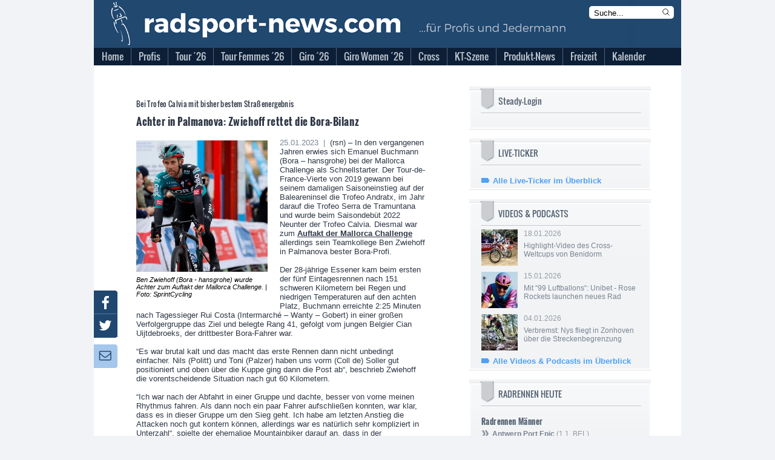

--- FILE ---
content_type: text/html; charset=utf-8
request_url: https://neu.radsport-news.com/sport/sportnews_132658.htm
body_size: 15735
content:
<!DOCTYPE html>
<html lang="de-DE">
<head>
<meta http-equiv="Content-Type" content="text/html; charset=utf-8" />
<title>Achter in Palmanova: Zwiehoff rettet die Bora-Bilanz | radsport-news.com</title><link rel="stylesheet" type="text/css" href="/styles/styles_v3.css?ts=1768794654" />
<link rel="stylesheet" type="text/css" href="/styles/jquery-ui.min.css?ts=1768794654" />
<link rel="stylesheet" type="text/css" href="/styles/jquery-ui.structure.min.css?ts=1768794654" />
<link rel="stylesheet" type="text/css" href="/styles/jquery-ui.theme.min.css?ts=1768794654" />
<link rel="stylesheet" type="text/css" href="/styles/lightbox.css?ts=1768794654" />
<meta NAME="Description" CONTENT="Bei Trofeo Calvia mit bisher bestem Straßenergebnis | bei der Mallorca Challenge als Schnellstarter. Der Tour-de-France-Vierte von 2019 gewann bei seinem">
<meta name="viewport" content="width=device-width, initial-scale=1">
<meta NAME="Robots" CONTENT="INDEX,FOLLOW">
<link rel="canonical" href="//www.radsport-news.com/sport/sportnews_132658.htm" />
<script type="text/javascript">
var stroer_mode = "profis";
</script>
<link href="/favicon_RSN.ico" rel="shortcut icon" />
<SCRIPT type="text/javascript" SRC="/scripts/scripts.js?ts=1768794654"></SCRIPT><script src='/scripts/jquery-2.2.4.min.js'></script>
<script src='/scripts/lightbox.js'></script>
<script src='/scripts/jquery.mmenu.min.js'></script>
<script type="text/javascript" src="/scripts/jquery-ui.min.js"></script>
<script type="text/javascript">
  var wblr = true;
  var is_mobile = 0;
  var is_ad = 0;
</script>
<link href="/styles/jquery.mmenu.css" type="text/css" rel="stylesheet" />
<script type="text/javascript" src="//steadyhq.com/widget_loader/909b4b31-7d2e-4c97-82a1-14b1cc23300b"></script>


  <!-- Content Pass -->
  <script type="text/javascript" charset="UTF-8">
      !function() {
          var cpBaseUrl = 'https://cp.radsport-news.com';
          var cpController = cpBaseUrl + '/now.js';
          var cpPropertyId = '88103ca6';

          !function(C,o,n,t,P,a,s){C['CPObject']=n;C[n]||(C[n]=function(){
              (C[n].q=C[n].q||[]).push(arguments)});C[n].l=+new Date;a=o.createElement(t);
              s=o.getElementsByTagName(t)[0];a.src=P;s.parentNode.insertBefore(a,s)}
          (window,document,'cp','script',cpController);

/*          cp('create', cpPropertyId, {
              baseUrl: cpBaseUrl
          }); */

          function getBearerToken() {
              var entries = (document.cookie || "").split("; ");
              var entry = entries.find(function (value) {
                  return value.startsWith("steady-token");
              });
              if (!entry) {
                  return undefined;
              }
              return entry.split("=")[1];
          }

          function getMySubscription(cb) {
              var bearerToken = getBearerToken();
              if (!bearerToken) {
                  cb(null, false);
                  return;
              }

              fetch("https://steadyhq.com/api/v1/subscriptions/me", {
                  headers: {
                      Authorization: "Bearer " + bearerToken,
                      Accept: "application/vnd.api+json",
                  },
                  referrerPolicy: "no-referrer",
              })
                  .then(function (response) {
                      if (!response || !response.ok || response.status !== 200) {
                          cb(null, false);
                          return;
                      }
                      response.json().then(function (body) {
                          cb(null, true, body && body.data);
                      });
                  })
                  .catch(function (err) {
                      cb(err);
                  });
          }

          function isValidSubscription(subscription) {
              return subscription && subscription.type === "subscription";
          }

          cp("create", "88103ca6", {
              baseUrl: "https://cp.radsport-news.com",
              setUserContext: function (cb) {
                  getMySubscription(function (err, isLoggedIn, subscription) {
                      if (err) {
                          cb(err);
                          return;
                      }

                      var ctx = {
                          hasAccount: isLoggedIn,
                          hasPaidAccess: isValidSubscription(subscription),
                      };
                      cb(null, ctx);
                  });
              },
          });

          cp('render');
          cp('authenticate', function (error, user) {
              if (error) {
                  return;
              }
              if (user.isLoggedIn() && user.hasValidSubscription()) {
              } else {
              }
          });
      }()
  </script>
  <!-- Ende Content Pass -->
<script type="steady-switch" data-when="subscription"><!--
<script type="text/javascript">
  if (document.getElementById('SteadyLogin')) {
    document.getElementById('SteadyLogin').style.display = 'none';
  }
  document.getElementById('PromotionAdBox').style.display = 'none';
</script>
--></script>
<script type="steady-switch" data-when="no-subscription"><!--
<script async type="text/javascript" src="/QMAX_radsport-news.com_ocmp.js"></script>
<script type="text/javascript">
  function showSteady() {
    document.getElementById('SteadyLogin').style.display = 'block';
    document.getElementById('SteadyMobLogin').style.display = 'block';
  }
  if (document.getElementById('SteadyLogin')) {
    setTimeout(showSteady, 500);
  }
  startBillboard();
  startRectangle();
  if(typeof startPubperform === "function"){
    startPubperform();
  }
  if(typeof startRectangle2 === "function"){
    startRectangle2();
  }
  if(typeof startSkyscraper === "function"){
    startSkyscraper();
  }
  if(typeof startMobInterstitial === "function"){
    startMobInterstitial();
  }
  if(typeof startMobMiddle === "function"){
    startMobMiddle();
  }
  if(typeof startMobTop === "function"){
    startMobTop();
  }
  if(typeof startTaboola === "function"){
    startTaboola();
  }
</script>
--></script>
<!-- Begin Nativendo plugin -->
<script type="text/plain" class="cmplazyload" data-cmp-vendor="371">
      (function() {
          var s   = document.createElement('script');
          s.type  = 'text/javascript';
          s.async = true;
          s.src   = '//d.nativendo.de/cds/delivery/init';
          var sc  = document.getElementsByTagName('script')[0];
          sc.parentNode.insertBefore(s, sc);
      })();
</script>
<!-- End Nativendo plugin -->
<!-- Begin Taboola plugin -->
<script type="text/plain" class="cmplazyload" data-cmp-vendor="371">
      window._taboola = window._taboola || [];
      _taboola.push({article:'auto'});
      !function (e, f, u, i) {
          if (!document.getElementById(i)){
              e.async = 1;
              e.src = u;
              e.id = i;
              f.parentNode.insertBefore(e, f);
          }
      }(document.createElement('script'),
          document.getElementsByTagName('script')[0],
          '//cdn.taboola.com/libtrc/stroeergamma-radsportnews/loader.js',
          'tb_loader_script');
      if(window.performance && typeof window.performance.mark == 'function')
      {window.performance.mark('tbl_ic');}
</script>
<!-- End Taboola plugin -->
<!-- begin preload of IOM web manager -->
<link rel='preload' href='//data-0331877d53.radsport-news.com/iomm/latest/manager/base/es6/bundle.js' as='script' id='IOMmBundle'>
<link rel='preload' href='//data-0331877d53.radsport-news.com/iomm/latest/bootstrap/loader.js' as='script'>
<!-- end preload of IOM web manager -->
</head><body onLoad="" id="DemoSystem" ><script type="text/javascript">
var fixable = true;
var BrowserModus = document.compatMode;
var BrowserTyp = navigator.userAgent;
if (BrowserModus == "BackCompat" && BrowserTyp.indexOf("MSIE") != -1) fixable = false;
if (fixable == true){
  document.write('<style type="text/css"><!--#background-click-layer {display:block; position:fixed;}--></style>');
}
</script>
<div id="Layout">
<div id="LayoutBannerXXL"></div>
<div id="LayoutContent">
  <div id="LayoutBannerSky"></div>
  <div id="LayoutContentFrame">
    <div id="LayoutContentFrameHeader">
      <div id="LayoutContentFrameHeaderTitelRsn">
        <div id="LayoutContentFrameHeaderMobileMenu"></div>
        <div id="LayoutContentFrameHeaderKlickHeader" onclick="location.href='/'"></div>
        <form name="StichwortsucheHeaderForm" method="get" action="/suche.php">
          <div id="LayoutContentFrameHeaderSearchHeader">
            <input type="text" name="Stichwort" size="13" class="txt" value="Suche..." onfocus="if (document.StichwortsucheHeaderForm.Stichwort.value=='Suche...') { document.StichwortsucheHeaderForm.Stichwort.value = ''; }">
            <svg xmlns="http://www.w3.org/2000/svg" fill="none" viewBox="0 0 24 24" stroke-width="1.5" stroke="currentColor" class="mag" onclick="document.StichwortsucheHeaderForm.submit()">
              <path stroke-linecap="round" stroke-linejoin="round" d="M21 21l-5.197-5.197m0 0A7.5 7.5 0 105.196 5.196a7.5 7.5 0 0010.607 10.607z" />
            </svg>
          </div>
        </form>
      </div>
      <div id="LayoutContentFrameHeaderMenuBG"></div>
      <div id="menu">
            <ul>          <li class="first normal">
            <a href="//neu.radsport-news.com/">
            <span>Home</span></a>        </li>          <li class="other normal">
            <a href="/sport/sport.htm">
            <span>Profis</span></a>    <ul class="sub1"> <li>
        <a href="//neu.radsport-news.com/sport/sportthema_2810.htm" class="sub">
         Transfermarkt</a>        </li> <li>
        <a href="//neu.radsport-news.com/sport/sportradrennen.htm" class="sub">
         Sonderseiten der Rennen</a>        </li> <li>
        <a href="//neu.radsport-news.com/sport/sportrangliste_WR.htm" class="sub">
         Weltranglisten</a>        </li> <li>
        <a href="//neu.radsport-news.com/sport/sportthema_1932.htm" class="sub">
         Frauen-News</a>        </li> <li>
        <a href="//neu.radsport-news.com/kalender/kalender_UWI_1_2026.htm" class="sub">
         Rennkalender Frauen 2026</a>        </li> <li>
        <a href="//neu.radsport-news.com/sport/sportthema_3523.htm" class="sub">
         Die Women´s WorldTeams 2026</a>        </li> <li>
        <a href="//neu.radsport-news.com/sport/sportnews_143885.htm" class="sub">
         Trikots der Frauen-Teams 2026</a>        </li> <li>
        <a href="/sport/sport.htm" class="sub">
         Männer-News</a>        </li> <li>
        <a href="//neu.radsport-news.com/kalender/kalender_UCI_1_2026.htm" class="sub">
         Rennkalender Männer 2026</a>        </li> <li>
        <a href="//neu.radsport-news.com/sport/sportthema_3522.htm" class="sub">
         Die World-Teams 2026</a>        </li> <li>
        <a href="//neu.radsport-news.com/sport/sportnews_143794.htm" class="sub">
         Trikots der Männer-Teams 2026</a>        </li> <li>
        <a href="//neu.radsport-news.com/sport/sportarchiv.htm" class="sub">
         Archiv</a>        </li></ul>        </li>          <li class="other normal">
            <a href="//neu.radsport-news.com/sport/tour_de_france_2026.htm">
            <span>Tour ´26</span></a>    <ul class="sub1"> <li>
        <a href="//neu.radsport-news.com/sport/sportthema_3315.htm" class="sub">
         News</a>        </li> <li>
        <a href="//neu.radsport-news.com/sport/tour_de_france_2026.htm" class="sub">
         Sonderseite mit Etappenplan</a>        </li> <li>
        <a href="//neu.radsport-news.com/sport/sportnews_143474.htm" class="sub">
         Die Strecke</a>        </li></ul>        </li>          <li class="other normal">
            <a href="//neu.radsport-news.com/sport/sportradrennen_59_905.htm">
            <span>Tour Femmes ´26</span></a>    <ul class="sub1"> <li>
        <a href="//neu.radsport-news.com/sport/sportthema_3458.htm" class="sub">
         News</a>        </li> <li>
        <a href="//neu.radsport-news.com/sport/sportradrennen_59_905.htm" class="sub">
         Sonderseite mit Etappenplan</a>        </li> <li>
        <a href="//neu.radsport-news.com/sport/sportnews_143475.htm" class="sub">
         Die Strecke</a>        </li></ul>        </li>          <li class="other normal">
            <a href="//neu.radsport-news.com/sport/sportradrennen_5_909.htm">
            <span>Giro ´26</span></a>    <ul class="sub1"> <li>
        <a href="//neu.radsport-news.com/sport/sportthema_3478.htm" class="sub">
         News</a>        </li> <li>
        <a href="//neu.radsport-news.com/sport/sportradrennen_5_909.htm" class="sub">
         Sonderseite mit Etappenplan</a>        </li> <li>
        <a href="//neu.radsport-news.com/sport/sportnews_143768.htm" class="sub">
         Die Strecke</a>        </li></ul>        </li>          <li class="other normal">
            <a href="//neu.radsport-news.com/sport/sportradrennen_62_910.htm">
            <span>Giro Women ´26</span></a>    <ul class="sub1"> <li>
        <a href="//neu.radsport-news.com/sport/sportthema_3516.htm" class="sub">
         News</a>        </li> <li>
        <a href="//neu.radsport-news.com/sport/sportradrennen_62_910.htm" class="sub">
         Sonderseite mit Etappenplan</a>        </li> <li>
        <a href="//neu.radsport-news.com/sport/sportnews_143767.htm" class="sub">
         Die Strecke</a>        </li></ul>        </li>          <li class="other normal">
            <a href="//neu.radsport-news.com/sport/sportthema_2033.htm">
            <span>Cross</span></a>    <ul class="sub1"> <li>
        <a href="//neu.radsport-news.com/sport/sportnews_143440.htm" class="sub">
         Vorschau auf die Saison 2025/26</a>        </li> <li>
        <a href="//neu.radsport-news.com/sport/sportthema_2033.htm" class="sub">
         News</a>        </li> <li>
        <a href="//neu.radsport-news.com/sport/sportthema_2784.htm" class="sub">
         Weltcup</a>        </li> <li>
        <a href="//neu.radsport-news.com/sport/sportthema_2785.htm" class="sub">
         Superprestige</a>        </li> <li>
        <a href="//neu.radsport-news.com/sport/sportthema_2786.htm" class="sub">
         X2O Badkamers Trofee</a>        </li> <li>
        <a href="//neu.radsport-news.com/sport/sportthema_3212.htm" class="sub">
         Exact Cross</a>        </li></ul>        </li>          <li class="other normal">
            <a href="//neu.radsport-news.com/sport/sportthema_2988.htm">
            <span>KT-Szene</span></a>    <ul class="sub1"> <li>
        <a href="//neu.radsport-news.com/sport/sportthema_2988.htm" class="sub">
         News</a>        </li> <li>
        <a href="//neu.radsport-news.com/sport/sportthema_3395.htm" class="sub">
         Die deutschen KT-Teams 2025</a>        </li> <li>
        <a href="//neu.radsport-news.com/sport/sportthema_3268.htm" class="sub">
         Bundesliga Deutschland</a>        </li> <li>
        <a href="//neu.radsport-news.com/kalender/kalender_NAT_4_2025.htm" class="sub">
         Bundesliga-Kalender Männer 2025</a>        </li> <li>
        <a href="//neu.radsport-news.com/kalender/kalender_NAF_4_2025.htm" class="sub">
         Bundesliga-Kalender Frauen 2025</a>        </li> <li>
        <a href="//neu.radsport-news.com/sport/sportthema_2605.htm" class="sub">
         Radliga Österreich</a>        </li></ul>        </li>          <li class="other normal">
            <a href="//neu.radsport-news.com/markt/marktthema_3012.htm">
            <span>Produkt-News</span></a>    <ul class="sub1"> <li>
        <a href="//neu.radsport-news.com/markt/markt.htm" class="sub">
         News</a>        </li> <li>
        <a href="//neu.radsport-news.com/markt/marktthema_3012.htm" class="sub">
         Antrieb</a>        </li> <li>
        <a href="//neu.radsport-news.com/markt/marktthema_3037.htm" class="sub">
         Bremse</a>        </li> <li>
        <a href="//neu.radsport-news.com/markt/marktthema_3018.htm" class="sub">
         Cockpit</a>        </li> <li>
        <a href="//neu.radsport-news.com/markt/marktthema_3145.htm" class="sub">
         Fahrer</a>        </li> <li>
        <a href="//neu.radsport-news.com/markt/marktthema_3033.htm" class="sub">
         Gimmix</a>        </li> <li>
        <a href="//neu.radsport-news.com/markt/marktthema_3034.htm" class="sub">
         Gravelbike</a>        </li> <li>
        <a href="//neu.radsport-news.com/markt/marktthema_3038.htm" class="sub">
         Laufrad</a>        </li> <li>
        <a href="//neu.radsport-news.com/markt/marktthema_3042.htm" class="sub">
         Rahmen</a>        </li> <li>
        <a href="//neu.radsport-news.com/markt/marktthema_3047.htm" class="sub">
         Roadbike</a>        </li> <li>
        <a href="//neu.radsport-news.com/markt/marktthema_3048.htm" class="sub">
         Sitzzone</a>        </li> <li>
        <a href="//neu.radsport-news.com/markt/marktthema_3051.htm" class="sub">
         Zubehör</a>        </li></ul>        </li>          <li class="other normal">
            <a href="//neu.radsport-news.com/freizeit/freizeit.htm">
            <span>Freizeit</span></a>    <ul class="sub1"> <li>
        <a href="//neu.radsport-news.com/freizeit/freizeit.htm" class="sub">
         News</a>        </li> <li>
        <a href="//neu.radsport-news.com/freizeit/freizeitarchiv.htm" class="sub">
         Archiv</a>        </li></ul>        </li>          <li class="other normal">
            <a href="//neu.radsport-news.com/kalender/kalender_UCI.htm">
            <span>Kalender</span></a>    <ul class="sub1"> <li>
        <a href="//neu.radsport-news.com/kalender/kalender_UCP_12_2025.htm" class="sub">
         WorldTour</a>        </li> <li>
        <a href="//neu.radsport-news.com/kalender/kalender_UWT.htm" class="sub">
         Women´s WorldTour</a>        </li> <li>
        <a href="//neu.radsport-news.com/kalender/kalender_UCI.htm" class="sub">
         UCI-Rennen der Männer</a>        </li> <li>
        <a href="//neu.radsport-news.com/kalender/kalender_UWI.htm" class="sub">
         UCI-Rennnen der Frauen</a>        </li> <li>
        <a href="//neu.radsport-news.com/kalender/kalender_NAT_4_2025.htm" class="sub">
         Bundesliga Männer</a>        </li> <li>
        <a href="//neu.radsport-news.com/kalender/kalender_NAF_4_2025.htm" class="sub">
         Bundesliga Frauen</a>        </li></ul>        </li></ul>      </div>
    </div>
    <div id="LayoutContentFrameBillboard">
	   
    </div>
    <div id="LayoutContentMobileTop">
	        <div style="margin-top: 10px">
        <a class="steady-login-button" data-size="medium" data-language="de" style="display: none;"></a>
        <p><a href="/checkout.htm" id="SteadyMobLogin" style="display: none;">Oder: Paket bei Steady buchen</a></p>
      </div>
    </div>
    <div id="LayoutContentFrameContent">
          <div id="LayoutContentFrameContentMain">      <script>
          $(function () {
              $(document).tooltip();
          });
      </script>
      <div class="LayoutNewsDetails">
        <h2>Bei Trofeo Calvia mit bisher bestem Straßenergebnis </h2>
        <h1>Achter in Palmanova: Zwiehoff rettet die Bora-Bilanz</h1>          <div class="Photo"><a href="//www.radsport-news.com//files/fotos/1674673888_1_max.jpg" class="example-image-link" data-lightbox="example-set" data-title="Ben Zwiehoff (Bora - hansgrohe) wurde Achter zum Auftakt der Mallorca Challenge. | Foto: SprintCycling">          <img src="//www.radsport-news.com//files/fotos/1674673887_1_gross.jpg" class="StartPhoto" alt="Foto zu dem Text &quot;Achter in Palmanova: Zwiehoff rettet die Bora-Bilanz&quot;"></a><br>Ben Zwiehoff (Bora - hansgrohe) wurde Achter zum Auftakt der Mallorca Challenge. | Foto: SprintCycling</div><p class="text"><span class="datum">25.01.2023 &nbsp;|&nbsp;</span> (rsn) – In den vergangenen Jahren erwies sich Emanuel Buchmann (Bora – hansgrohe) bei der Mallorca Challenge als Schnellstarter. Der Tour-de-France-Vierte von 2019 gewann bei seinem damaligen Saisoneinstieg auf der Baleareninsel die Trofeo Andratx, im Jahr darauf die Trofeo Serra de Tramuntana und wurde beim Saisondebüt 2022 Neunter der Trofeo Calvia. Diesmal war zum <a href="https://www.radsport-news.com/sport/sportnews_132655.htm" target="_blank" title="Auftakt der Mallorca Challenge">Auftakt der Mallorca Challenge</a> allerdings sein Teamkollege Ben Zwiehoff in Palmanova bester Bora-Profi.</p><p class="text">
Der 28-jährige Essener kam beim ersten der fünf Eintagesrennen nach 151 schweren Kilometern bei Regen und niedrigen Temperaturen auf den achten Platz, Buchmann erreichte 2:25 Minuten nach Tagessieger Rui Costa (Intermarché – Wanty – Gobert) in einer großen Verfolgergruppe das Ziel und belegte Rang 41, gefolgt vom jungen Belgier Cian Uijtdebroeks, der drittbester Bora-Fahrer war.</p><div class="MobileBanner" id="ContentMobileBanner"></div><p class="text">
“Es war brutal kalt und das macht das erste Rennen dann nicht unbedingt einfacher. Nils (Politt) und Toni (Palzer) haben uns vorm (Coll de) Soller gut positioniert und oben über die Kuppe ging dann die Post ab“, beschrieb Zwiehoff die vorentscheidende Situation nach gut 60 Kilometern. </p>

<p class="text">“Ich war nach der Abfahrt in einer Gruppe und dachte, besser von vorne meinen Rhythmus fahren. Als dann noch ein paar Fahrer aufschließen konnten, war klar, dass es in dieser Gruppe um den Sieg geht. Ich habe am letzten Anstieg die Attacken noch gut kontern können, allerdings war es natürlich sehr kompliziert in Unterzahl“, spielte der ehemalige Mountainbiker darauf an, dass in der zehnköpfigen Gruppe Soudal – Quick Step mit gleich vier Fahrern vertreten war und auch Rui Costa mit Kobe Goossens noch einen Teamkollege an einer Seite hatte. <br /></p>

<p class="text"><b>Kämna mit Defekt, Konrad gestürzt: Bei Bora liefs nicht rund</b></p><p class="text">
So fuhren der Ex-Weltmeister aus Portugal und Louis Vervaeke (Soudal - 
Quick-Step) ihren Mitstreitern davon, um wenig später den frühen 
Ausreißer Ben Healy (EF Education - EasyPost) einzusammeln. Auf dem Schlusskilometer stellten die Verfolger um Zwiehoff fast noch das Spitzentrio, doch nach einer Tempoverschärfung von Healy, der schließlich hinter Costa und Vervaeke Dritter wurde, retteten sich die Ausreißer knapp ins Ziel. </p>

<p class="text">Im Sprint der Verfolger wurde Zwiehoff Fünfter, was letztlich Rang acht bedeutete – und sein bestes Karriereergebnis in einem UCI-Straßenrennen. Auch deshalb konnte der Kletterspezialist ein positives Fazit seines ersten Renntags der Saison 2023 ziehen: “Im Sprint habe ich aus so einer Gruppe wenig Chance, aber ich bin zufrieden, wie der Tag gelaufen ist. Meine Form stimmt auch, das ist schon mal ein gutes Gefühl“, so Zwiehoff, der auch am Donnerstag bei der Trofeo Port d'Alcudia (1.1) <a href="https://www.radsport-news.com/sport/sportnews_132644.htm" target="_blank" title="zum Einsatz kommen wird">zum Einsatz kommen wird</a>. </p><p class="text">
Dann hofft Boras Sportlicher Leiter Torsten Schmidt auf weniger Pech in kritischen Situationen. “Also, obwohl heute sehr viel mehr möglich gewesen wäre, können wir dennoch zufrieden sein. Leider hatten wir im entscheidenden Moment etwas Pech, denn Lenni (Lennard Kämna) war auch in der Gruppe um Alaphilippe, hatte dann aber Defekt und Koni (Patrick Konrad) ist genau zu diesem Zeitpunkt gestürzt. Mit Ben waren wir zwar vorne vertreten, ich denke aber, dass wir eigentlich hätten drei Mann in der Gruppe haben können“, kommentierte Schmidt einen Tag, an dem für sein Team längst nicht alles zusammenlief. “Ben ist ein gutes Rennen gefahren und mit dem Top-Ten-Ergebnis können wir unter den Umständen ganz gut leben“, fügte der Ex-Profi deshalb an.</p>


 <img src="/counter/newscnt.php?id=132658&timestamp=1768794654" height="1" width="1">      </div>          <div class="LayoutNewsDetailsThema">
            <h2>Mehr Informationen zu diesem Thema</h2>            <a href="/sport/sportnews_132699.htm">
              <img src="//www.radsport-news.com//files/fotos/1675014487_1_klein_92.jpg">
              <span>29.01.2023</span>Van de Paar: Zwei Tage Profi und schon das erste Podium<br>
              <p>(rsn) – Eigentlich war Jarne Van de Paar für diese Saison bei Lotto Dstny noch gar nicht für das Profiteam vorgesehen gewesen. Doch der junge Belgier überzeugte die Teamleitung im Winter im Train</p>
              </a>            <a href="/sport/sportnews_132695.htm">
              <img src="//www.radsport-news.com//files/fotos/1675000050_1_klein_92.jpg">
              <span>29.01.2023</span>Vernon gewinnt Trofeo Palma vor Girmay und Van de Paar<br>
              <p> (rsn ) - Ethan Vernon (Soudal Quick-Step) hat den Abschluss der fünftägigen Mallorca Challenge gewonnen. Der 22-jährige Brite setzte sich bei der Trofeo Palma (1.1) nach 141,6 weitestgehend flache</p>
              </a>            <a href="/sport/sportnews_132688.htm">
              <img src="//www.radsport-news.com//files/fotos/1674919845_1_klein_92.jpg">
              <span>28.01.2023</span>Wenig Schlaf und Schneeregen können Goossens nicht stoppen<br>
              <p> (rsn) - Kobe Goossens (Intermarché - Circus Wanty) hat die wegen Schneefalls auf 123 Kilometer verkürzte Trofeo Serra de Tramuntana (1.1) gewonnen. Der Belgier setzte sich beim vorletzten Lauf der </p>
              </a>            <a href="/sport/sportnews_132679.htm">
              <img src="//www.radsport-news.com//files/fotos/1674845062_1_klein_92.jpg">
              <span>27.01.2023</span>Bora - hansgrohe als Team stark, aber ohne Topergebnis<br>
              <p>(rsn) – Am dritten Tag der Mallorca Challenge war Bora – hansgrohe ohne Zweifel das beste Team: Gleich Fünf Fahrer des siebenköpfigen Aufgebots landeten nach schweren 160,9 Kilometern von Andrat</p>
              </a>            <a href="/sport/sportnews_132676.htm">
              <img src="//www.radsport-news.com//files/fotos/1674833254_1_klein_92.jpg">
              <span>27.01.2023</span>Mallorca Challenge: Goosens als Solist zum ersten Profisieg<br>
              <p>(rsn) – Kobe Goosens (Intermarché – Circus - Wanty)  hat am dritten Tag der Mallorca Challenge seinen ersten Profisieg eingefahren. Nachdem zum Auftakt der Rennserie sein Teamkollege Rui Costa be</p>
              </a>            <a href="/sport/sportnews_132674.htm">
              <img src="//www.radsport-news.com//files/fotos/1674813170_1_klein_92.jpg">
              <span>27.01.2023</span>Starke späte Attacke: Politt sieht sich auf dem richtigen Weg<br>
              <p>(rsn) – Nach einer durchwachsenen Saison 2022 will Nils Politt (Bora – hansgrohe) vor allem bei den Frühjahrsklassikern wieder erfolgreicher abschneiden als im vergangenen Jahr. In der damaligen </p>
              </a>            <a href="/sport/sportnews_132669.htm">
              <img src="//www.radsport-news.com//files/fotos/1674746222_1_klein_92.jpg">
              <span>26.01.2023</span>Van den Berg hat in der letzten Kurve den besten Grip<br>
              <p>(rsn) – Nachdem sein Teamkollege Ben Healy zum Auftakt der Mallorca Challenge mit einer späten Attacke am Sieg schnupperte, um dann aber bei der Trofeo Calvia (1.1) nur Dritter zu werden, hat Marij</p>
              </a>            <a href="/sport/sportnews_132655.htm">
              <img src="//www.radsport-news.com//files/fotos/1674660716_1_klein_92.jpg">
              <span>25.01.2023</span>Rui Costa mit perfektem Intermarché-Einstand, Zwiehoff Achter<br>
              <p>(rsn) – Gleich beim Debüt für seinen neuen Arbeitgeber Intermarché – Circus - Wanty hat Rui Costa jubeln können. Der Portugiese setzte sich zum Auftakt der Mallorca Challenge bei der Trofeo Ca</p>
              </a>            <a href="/sport/sportnews_132644.htm">
              <img src="//www.radsport-news.com//files/fotos/1674547867_1_klein_92.jpg">
              <span>24.01.2023</span>Mallorca Challenge: Bora – hansgrohe wechselt täglich durch<br>
              <p>(rsn) – Nach dem Start in Argentinien bei der Vuelta a San Juan, wo Sam Bennett gleich am ersten Renntag den ersten Saisonsieg für Bora – hansgrohe feierte, beginnt für den deutschen WorldTour-R</p>
              </a>            <a href="/sport/sportnews_132641.htm">
              <img src="//www.radsport-news.com//files/fotos/1665999416_1_klein_92.jpg">
              <span>24.01.2023</span>Steinhauser mit Formrückstand zur Mallorca Challenge<br>
              <p>(rsn) – So richtig ins Rollen kam Georg Steinhauser in seiner ersten Profisaison nicht. Der 21-Jährige brachte es 2022 nur auf 25 Renntage mit seinem Team EF Education – Easy Post; dazu kamen der</p>
              </a>            <a href="/sport/sportnews_132621.htm">
              <img src="//www.radsport-news.com//files/fotos/1674319177_1_klein_92.jpg">
              <span>22.01.2023</span>Selig wird bei Lotto Dstny häufiger freie Fahrt bekommen<br>
              <p>(rsn) – Nach einem erfolgreichen Saisonabschluss bei der Tour de Langkawi (2.Pro), wo er im vergangenen Oktober zwei Mal aufs Podium fuhr, blickt Rüdiger Selig (Lotto Dstny) optimistisch auf die Sa</p>
              </a>            <a href="/sport/sportnews_132336.htm">
              <img src="//www.radsport-news.com//files/fotos/1671182715_1_klein_92.jpg">
              <span>16.12.2022</span>Bouhanni steigt nach Halswirbelbruch früh in Saison ein<br>
              <p>(rsn) – Arkéa – Samsic hat den Aufstieg in die WorldTour geschafft. Seinen Anteil daran hatte Nairo Quintana. Der Kolumbianer musste aber das Team verlassen, nachdem er bei der Tour de France pos</p>
              </a>          </div>
          <div class="LayoutNewsDetailsThemaFooter">
          <a href="/sport/sportthema_2962.htm">Weitere Nachrichten zum Thema</a>
          </div>          <div class="LayoutNewsDetailsArchiv">
            <h2>Weitere Radsportnachrichten</h2>            <a href="/sport/sportnews_144108.htm">
              <img src="//www.radsport-news.com//files/fotos/1768761406_1_klein_92.jpg">
              <span>18.01.2026</span>Van der Poel hat den Omloop im Hinterkopf              <p>(rsn) – Möglicherweise wird Mathieu van der Poel (Alpecin – Premier Tech) zum openingsweekend am 28. Februar sein Debüt beim Omloop Nieuwsblad geben. “Ich habe es im Hinterkopf, aber noch nich</p>
              </a>            <a href="/sport/sportnews_144109.htm">
              <img src="//www.radsport-news.com//files/fotos/1768762926_1_klein_92.jpg">
              <span>18.01.2026</span>Highlight-Video des Cross-Weltcups von Benidorm              <p>(rsn) – Mathieu van der Poel (Alpecin – Premier Tech) ist auch beim Weltcup in Benidorm in einer eigenen Liga unterwegs. Der siebenmalige Cross-Weltmeister setzte sich in Spanien früh von seinen </p>
              </a>            <a href="/sport/sportnews_144107.htm">
              <img src="//www.radsport-news.com//files/fotos/1768750012_1_klein_92.jpg">
              <span>18.01.2026</span>Van der Poel mit zwei Fingern in der Nase und einem Rad in der Luft              <p>(rsn) – Vor zwei Jahren kassierte Mathieu van der Poel (Alpecin – Premier Tech) beim Weltcup in Benidorm seine letzte Niederlage, am Sonntag ließ er in der spanischen Sonne nichts anbrennen. Der </p>
              </a>            <a href="/sport/sportnews_144105.htm">
              <img src="//www.radsport-news.com//files/fotos/1768740110_1_klein_92.jpg">
              <span>18.01.2026</span>TT-Bike von Unibet - Rose Rockets erstmals im Training gesichtet              <p>(rsn) - Nachdem Unibet - Rose Rockets diese Woche offiziell das neue Straßenrad vorgestellt hatte, wurde nur wenige Tage später  erstmals das TT-Bike des Teams gesichtet. Eine spezielle Präsentatio</p>
              </a>            <a href="/sport/sportnews_144106.htm">
              <img src="//www.radsport-news.com//files/fotos/1768744295_1_klein_92.jpg">
              <span>18.01.2026</span>Nach 16 sieglosen Tagen: Brand bricht in Benidorm den Bann              <p>(rsn) – Nach zwei sieglosen Rennen in Folge hat Lucinda Brand (Baloise – Het Poetsbureau Lions) beim Weltcup im spanischen Benidorm nach 16 Tagen erstmals wieder zugeschlagen und ihren 18. Sieg im</p>
              </a>            <a href="/sport/sportnews_144103.htm">
              <img src="//www.radsport-news.com//files/fotos/1768738362_1_klein_92.jpg">
              <span>18.01.2026</span>Nach massiven Veränderungen die große Unbekannte              <p>(rsn) – Das Team NSN dürfte die große Unbekannte für die kommende Saison 2026 sein. Entstanden aus den Trümmern des von Palästina-Aktivisten massiv angegriffenen Rennstalls Israel - Premier Tec</p>
              </a>            <a href="/sport/sportnews_136829.htm">
              <img src="//www.radsport-news.com//files/fotos/1768731955_1_klein_92.jpg">
              <span>18.01.2026</span>Tour Down Under: Rückblick auf die letzten zehn Jahre              <p>(rsn) - Die Tour Down Under bildet Ende Januar traditionell den Start in die WorldTour-Saison. Die 26. Austragung der Rundfahrt durch den Bundesstaat South Australia startet am 20. Januar und führt �</p>
              </a>            <a href="/sport/sportnews_144102.htm">
              <img src="//www.radsport-news.com//files/fotos/1768714652_1_klein_92.jpg">
              <span>18.01.2026</span>Rüegg verpasst den Sieg, nimmt aber wichtige Sekunden mit              <p>(rsn) – Aum Auftakt verpasste sie die Bonifikationen am Zwischensprint und im Finale in Willunga noch knapp, auf der 2. Etappe nahm Noemi Rüegg (EF Education – Oatly) nun sieben Sekunden für die</p>
              </a>            <a href="/sport/sportnews_144101.htm">
              <img src="//www.radsport-news.com//files/fotos/1768711838_1_klein_92.jpg">
              <span>18.01.2026</span>Wollaston ringt Rüegg im Bergaufsprint von Paracombe nieder              <p>(rsn) – Noemi Rüegg (EF Education – Oatly) hat auf der 2. Etappe der Tour Down Under Women (2.WWT) in Paracombe den Tagessieg nur knapp verpasst. Die Schweizer Titelverteidigerin musste sich im B</p>
              </a>            <a href="/sport/sportnews_143978.htm">
              <img src="//www.radsport-news.com//files/fotos/1768733874_1_klein_92.jpg">
              <span>18.01.2026</span>Mezgec will nach EM-Sieg von Pogacar Karriere beenden              <p>(rsn) - In unserem ständig aktualisierten Transferticker informieren wir Sie regelmäßig über Personalien aus der Welt des Radsports. Ob es sich um Teamwechsel, Vertragsverlängerungen oder Rücktr</p>
              </a>            <a href="/sport/sportnews_144100.htm">
              <img src="//www.radsport-news.com//files/fotos/1768670168_1_klein_92.jpg">
              <span>17.01.2026</span>Pinarello stellt neues Gravelbike “Grevil MX“ vor              <p>(rsn) - Pinarello ergänzt seine Gravelbike-Palette um ein weiteres Modell. Was sich manche Gravel-Profis für bestimmte Rennen schon seit einigen Jahren selbst aufbauen, gibt es bei den Italienern nu</p>
              </a>            <a href="/sport/sportnews_144099.htm">
              <img src="//www.radsport-news.com//files/fotos/1674048969_1_klein_92.jpg">
              <span>17.01.2026</span>Cofidis-Neoprofi Charret im Training mit Auto kollidiert              <p>(rsn) - Der franzöische Neoprofi Camille Charret vom Team Cofidis ist im Training in einen Unfall mit einem Auto verwickelt worden. Wie sein Rennstall mitteilte, hat sich der 19-Jährige dabei eine S</p>
              </a>          </div>
          <div class="LayoutNewsDetailsArchivFooter">
          <a href="/sport/sportarchiv.htm">Zum Archiv: Profi-Radsport</a>
          </div>      <div class="LayoutNewsDetailsTaboola">
        <div id="nativendo-ads"></div>
      </div>
      <div class="LayoutNewsDetailsTaboola">
        <div id="taboola-below-article-thumbnails"></div>
        <script type="text/javascript">
            function startTaboola() {
                window._taboola = window._taboola || [];
                _taboola.push({
                    mode: 'thumbnails-a',
                    container: 'taboola-below-article-thumbnails',
                    placement: 'Below Article Thumbnails',
                    target_type: 'mix'
                });
            }
        </script>
      </div></div>      <div id="LayoutContentFrameContentNavi">
           <div class="LayoutNaviBox">
    <div class="LayoutNaviBoxTitel" style="text-align: center">Steady-Login</div>
    <div class="LayoutNaviBoxContent" style="text-align: center">
      <a class="steady-login-button" data-size="medium" data-language="de" style="display: none;"></a>
      <p><a href="/checkout.htm" id="SteadyLogin" style="display: none;">Oder: Paket bei Steady buchen</a></p>
    </div>
  </div>
  <div class="LayoutNaviBox">
  <div class="LayoutNaviBoxTitel">LIVE-TICKER</div>
  <div class="LayoutNaviBoxContent">
    <ul>    </ul>
    <p class="bottomlink"><a href="/live/live.htm" class="highlight">Alle Live-Ticker im &Uuml;berblick</a></p>
  </div>
  </div>  <div class="LayoutNaviBox">
  <div class="LayoutNaviBoxTitel">VIDEOS &amp; PODCASTS</div>
  <div class="LayoutNaviBoxContent">        <div class="LayoutNaviBoxContentVideo">
        <div class="image"><a href="/sport/sportnews_144109.htm"><img src="//www.radsport-news.com/files/fotos/1768762926_1_klein_92.jpg" width="60" height="60"></a></div>
        <div class="text"><a href="/sport/sportnews_144109.htm">18.01.2026<br><span>Highlight-Video des Cross-Weltcups von Benidorm</span></a></div>
        </div>        <div class="LayoutNaviBoxContentVideo">
        <div class="image"><a href="/sport/sportnews_144083.htm"><img src="//www.radsport-news.com/files/fotos/1768495178_1_klein_92.jpg" width="60" height="60"></a></div>
        <div class="text"><a href="/sport/sportnews_144083.htm">15.01.2026<br><span>Mit “99 Luftballons“: Unibet - Rose Rockets launchen neues Rad</span></a></div>
        </div>        <div class="LayoutNaviBoxContentVideo">
        <div class="image"><a href="/sport/sportnews_144009.htm"><img src="//www.radsport-news.com/files/fotos/1767555463_1_klein_92.jpg" width="60" height="60"></a></div>
        <div class="text"><a href="/sport/sportnews_144009.htm">04.01.2026<br><span>Verbremst: Nys fliegt in Zonhoven über die Streckenbegrenzung</span></a></div>
        </div>    <p class="bottomlink"><a href="//neu.radsport-news.com/sport/sportvideos.htm" class="highlight">Alle Videos &amp; Podcasts im Überblick</a></p>
  </div>
  </div><div class="LayoutNaviBox">
  <div class="LayoutNaviBoxTitel">RADRENNEN HEUTE</div>
  <div class="LayoutNaviBoxContent">
    <ul> 
      <h3 class="calendar headline">Radrennen Männer</h3> 
      <li><b>Antwerp Port Epic</b> (1.1, BEL)</li> 
      <li><b>Pune Grand Tour</b> (2.2, IND)</li> 
      <li><b>Tour de Gyeongnam</b> (2.2, KOR)</li>	</ul>
    <p class="bottomlink"><a href="/kalender/kalender_UCI.htm" class="highlight">Alle Termine</a></p>
  </div>
</div>      </div>    </div>
    <div style="clear:both;"></div>
    <div id="LayoutContentFramePubperform"></div>
  </div>
  <div id="Social">
    <div class="facebook"><div class="link"><a href="https://www.facebook.com/pages/Radsport-newscom/129235370452927" target="_blank">Facebook</a></div></div>
    <div class="twitter"><div class="link"><a href="https://twitter.com/RadsportNewscom" target="_blank">Twitter</a></div></div>
    <div class="newsletter">
      <p>Newsletter:</p>
      <form action="/newsletter.php" method="post" name="nl2b76a7e8048f2e21476d57b8dc8b0506">
        <input name="nlc1c176ce5f43186677bd33651f0bfdd6" class="nlinput" onFocus="if (nlc1c176ce5f43186677bd33651f0bfdd6.value=='Ihre E-Mail-Adresse') { nlc1c176ce5f43186677bd33651f0bfdd6.value = ''; }" type="text" size="16" value="Ihre E-Mail-Adresse">
        <input name="Submit" class="nlbutton" type="button" value="&gt;" onclick="if (confirm('Mit dem Absenden (Klick auf OK) akzeptieren Sie unsere Datenschutzbedingungen. Diese können Sie über den Link am Ende dieser Website einsehen.')) { document.nl2b76a7e8048f2e21476d57b8dc8b0506.submit(); }">
        <input name="acc0452bd0f60685faa5dd9514b3b60a1f" type="hidden" value="anmelden">
      </form>
    </div>
  </div>
</div>
<div id="LayoutFooter">
  <div id="LayoutFooterContent">
    <div id="LayoutFooterContentTop">
      <div id="LayoutFooterContentTopImprint">
        <a href="?cmpscreencustom">COOKIE EINSTELLUNGEN</a> &nbsp;&nbsp;&nbsp;|&nbsp;&nbsp;&nbsp; <a href="/datenschutz.htm">DATENSCHUTZ</a> &nbsp;&nbsp;&nbsp;|&nbsp;&nbsp;&nbsp; <a href="/kontakt.htm">KONTAKT</a> &nbsp;&nbsp;&nbsp;|&nbsp;&nbsp;&nbsp; <a href="//neu.radsport-news.com/kontakt.htm">IMPRESSUM</a>
      </div>
    </div>
    <div id="LayoutFooterContentBottom">
      <div class="box">
        <h4>RUBRIKEN</h4>
        <p>
          <a href="/sport/sport.htm">PROFI-NEWS</a><br>
          <a href="/freizeit/freizeit.htm">JEDERMANN-NEWS</a><br>
          <a href="/live/live.htm">LIVE</a><br>
          <a href="/markt/markt.htm">MARKT</a><br>          <a href="/kalender/kalender_UCI.htm">KALENDER</a><br>          <a href="/vereine/vereine.htm">VEREINE</a><br>
        </p>
      </div>
      <div class="box">        <h4>SONDERSEITEN</h4>
        <p>
          <a href="/sport/giro_italia_2026.htm">GIRO D`ITALIA 2026</a><br>
          <a href="/sport/tour_de_france_2026.htm">TOUR DE FRANCE 2026</a><br>
          <a href="/sport/vuelta_a_espana_2026.htm">VUELTA A ESPAÑA 2026</a><br>
          <a href="/sport/sportresults.htm">RENNERGEBNISSE</a><br>
          <a href="/sport/sportteams.htm">PROFI-TEAMS</a><br>
          <a href="/sport/sportfahrer.htm">PROFI-FAHRER</a>
        </p>
      </div>
<!--      <div class="box">
        <h4>FORUM</h4>
        <p>
          <a href="/forum/forum.php?FID=8&Seite=UEBERSICHT">AMATEURE &amp; JEDERMANN</a><br>
          <a href="/forum/forum.php?FID=2&Seite=UEBERSICHT">TECHNIK</a><br>
          <a href="/forum/forum.php?FID=3&Seite=UEBERSICHT">TRAINING &amp; GESUNDHEIT</a><br>
          <a href="/forum/forum.php?FID=14&Seite=UEBERSICHT">PROFI-RADSPORT</a><br>
          <a href="/forum/forum.php?FID=13&Seite=UEBERSICHT">BAHNRADSPORT</a><br>
          <a href="/forum/forum.php?FID=15&Seite=UEBERSICHT">TRIATHLON</a>
        </p>
      </div>-->
      <div class="box">
        <h4>UNSERE ANGEBOTE</h4>
        <p>
          <a href="/rss.xml">RSS-FEED</a><br>
          <a href="">RADSPORT-NEWS.COM</a><br>
<!--          <a href="http://www.mtb-aktiv.de" target="_blank">MTB-AKTIV.DE</a><br>-->
        </p>
      </div>
      <div class="box">
        <h4>&Uuml;BER UNS</h4>
        <p>
          <a href="/kontakt.htm">KONTAKT ZUR REDAKTION</a><br>
          <a href="/mediadaten.htm">WERBUNG &amp; MEDIADATEN</a><br>
          <a href="/produktinformationen.htm">PRODUKTINFORMATIONEN</a><br>
          <a href="/ethikrichtlinie.htm">ETHIKRICHTLINIE</a><br>
<!--          <a href="/newsletter.htm">RADSPORT-NEWSLETTER</a><br>-->
        </p>
      </div>
      <div id="space"></div>
    </div>
  </div>
</div>
<nav id="mobilemenu">
      <ul>      <li class="first normal">
      <form name="StichwortsucheMobileForm" method="get" action="/suche.php">
        <div id="mobilemenusearch">
          <div>
          <input type="text" name="Stichwort" size="13" class="txt" value="Suche..." onfocus="if (document.StichwortsucheMobileForm.Stichwort.value=='Suche...') { document.StichwortsucheMobileForm.Stichwort.value = ''; }">
          <svg xmlns="http://www.w3.org/2000/svg" fill="none" viewBox="0 0 24 24" stroke-width="1.5" stroke="currentColor" class="mag" onclick="document.StichwortsucheMobileForm.submit()">
            <path stroke-linecap="round" stroke-linejoin="round" d="M21 21l-5.197-5.197m0 0A7.5 7.5 0 105.196 5.196a7.5 7.5 0 0010.607 10.607z" />
          </svg>
        </div></div>
      </form>
      </li>          <li class="other normal">
            <a href="//neu.radsport-news.com/">
            <span>Home</span></a>        </li>          <li class="other normal">
            <a href="/sport/sport.htm">
            <span>Profis</span></a>    <ul class="sub1"> <li>
        <a href="//neu.radsport-news.com/sport/sportthema_2810.htm" class="sub">
         Transfermarkt</a>        </li> <li>
        <a href="//neu.radsport-news.com/sport/sportradrennen.htm" class="sub">
         Sonderseiten der Rennen</a>        </li> <li>
        <a href="//neu.radsport-news.com/sport/sportrangliste_WR.htm" class="sub">
         Weltranglisten</a>        </li> <li>
        <a href="//neu.radsport-news.com/sport/sportthema_1932.htm" class="sub">
         Frauen-News</a>        </li> <li>
        <a href="//neu.radsport-news.com/kalender/kalender_UWI_1_2026.htm" class="sub">
         Rennkalender Frauen 2026</a>        </li> <li>
        <a href="//neu.radsport-news.com/sport/sportthema_3523.htm" class="sub">
         Die Women´s WorldTeams 2026</a>        </li> <li>
        <a href="//neu.radsport-news.com/sport/sportnews_143885.htm" class="sub">
         Trikots der Frauen-Teams 2026</a>        </li> <li>
        <a href="/sport/sport.htm" class="sub">
         Männer-News</a>        </li> <li>
        <a href="//neu.radsport-news.com/kalender/kalender_UCI_1_2026.htm" class="sub">
         Rennkalender Männer 2026</a>        </li> <li>
        <a href="//neu.radsport-news.com/sport/sportthema_3522.htm" class="sub">
         Die World-Teams 2026</a>        </li> <li>
        <a href="//neu.radsport-news.com/sport/sportnews_143794.htm" class="sub">
         Trikots der Männer-Teams 2026</a>        </li> <li>
        <a href="//neu.radsport-news.com/sport/sportarchiv.htm" class="sub">
         Archiv</a>        </li></ul>        </li>          <li class="other normal">
            <a href="//neu.radsport-news.com/sport/tour_de_france_2026.htm">
            <span>Tour ´26</span></a>    <ul class="sub1"> <li>
        <a href="//neu.radsport-news.com/sport/sportthema_3315.htm" class="sub">
         News</a>        </li> <li>
        <a href="//neu.radsport-news.com/sport/tour_de_france_2026.htm" class="sub">
         Sonderseite mit Etappenplan</a>        </li> <li>
        <a href="//neu.radsport-news.com/sport/sportnews_143474.htm" class="sub">
         Die Strecke</a>        </li></ul>        </li>          <li class="other normal">
            <a href="//neu.radsport-news.com/sport/sportradrennen_59_905.htm">
            <span>Tour Femmes ´26</span></a>    <ul class="sub1"> <li>
        <a href="//neu.radsport-news.com/sport/sportthema_3458.htm" class="sub">
         News</a>        </li> <li>
        <a href="//neu.radsport-news.com/sport/sportradrennen_59_905.htm" class="sub">
         Sonderseite mit Etappenplan</a>        </li> <li>
        <a href="//neu.radsport-news.com/sport/sportnews_143475.htm" class="sub">
         Die Strecke</a>        </li></ul>        </li>          <li class="other normal">
            <a href="//neu.radsport-news.com/sport/sportradrennen_5_909.htm">
            <span>Giro ´26</span></a>    <ul class="sub1"> <li>
        <a href="//neu.radsport-news.com/sport/sportthema_3478.htm" class="sub">
         News</a>        </li> <li>
        <a href="//neu.radsport-news.com/sport/sportradrennen_5_909.htm" class="sub">
         Sonderseite mit Etappenplan</a>        </li> <li>
        <a href="//neu.radsport-news.com/sport/sportnews_143768.htm" class="sub">
         Die Strecke</a>        </li></ul>        </li>          <li class="other normal">
            <a href="//neu.radsport-news.com/sport/sportradrennen_62_910.htm">
            <span>Giro Women ´26</span></a>    <ul class="sub1"> <li>
        <a href="//neu.radsport-news.com/sport/sportthema_3516.htm" class="sub">
         News</a>        </li> <li>
        <a href="//neu.radsport-news.com/sport/sportradrennen_62_910.htm" class="sub">
         Sonderseite mit Etappenplan</a>        </li> <li>
        <a href="//neu.radsport-news.com/sport/sportnews_143767.htm" class="sub">
         Die Strecke</a>        </li></ul>        </li>          <li class="other normal">
            <a href="//neu.radsport-news.com/sport/sportthema_2033.htm">
            <span>Cross</span></a>    <ul class="sub1"> <li>
        <a href="//neu.radsport-news.com/sport/sportnews_143440.htm" class="sub">
         Vorschau auf die Saison 2025/26</a>        </li> <li>
        <a href="//neu.radsport-news.com/sport/sportthema_2033.htm" class="sub">
         News</a>        </li> <li>
        <a href="//neu.radsport-news.com/sport/sportthema_2784.htm" class="sub">
         Weltcup</a>        </li> <li>
        <a href="//neu.radsport-news.com/sport/sportthema_2785.htm" class="sub">
         Superprestige</a>        </li> <li>
        <a href="//neu.radsport-news.com/sport/sportthema_2786.htm" class="sub">
         X2O Badkamers Trofee</a>        </li> <li>
        <a href="//neu.radsport-news.com/sport/sportthema_3212.htm" class="sub">
         Exact Cross</a>        </li></ul>        </li>          <li class="other normal">
            <a href="//neu.radsport-news.com/sport/sportthema_2988.htm">
            <span>KT-Szene</span></a>    <ul class="sub1"> <li>
        <a href="//neu.radsport-news.com/sport/sportthema_2988.htm" class="sub">
         News</a>        </li> <li>
        <a href="//neu.radsport-news.com/sport/sportthema_3395.htm" class="sub">
         Die deutschen KT-Teams 2025</a>        </li> <li>
        <a href="//neu.radsport-news.com/sport/sportthema_3268.htm" class="sub">
         Bundesliga Deutschland</a>        </li> <li>
        <a href="//neu.radsport-news.com/kalender/kalender_NAT_4_2025.htm" class="sub">
         Bundesliga-Kalender Männer 2025</a>        </li> <li>
        <a href="//neu.radsport-news.com/kalender/kalender_NAF_4_2025.htm" class="sub">
         Bundesliga-Kalender Frauen 2025</a>        </li> <li>
        <a href="//neu.radsport-news.com/sport/sportthema_2605.htm" class="sub">
         Radliga Österreich</a>        </li></ul>        </li>          <li class="other normal">
            <a href="//neu.radsport-news.com/markt/marktthema_3012.htm">
            <span>Produkt-News</span></a>    <ul class="sub1"> <li>
        <a href="//neu.radsport-news.com/markt/markt.htm" class="sub">
         News</a>        </li> <li>
        <a href="//neu.radsport-news.com/markt/marktthema_3012.htm" class="sub">
         Antrieb</a>        </li> <li>
        <a href="//neu.radsport-news.com/markt/marktthema_3037.htm" class="sub">
         Bremse</a>        </li> <li>
        <a href="//neu.radsport-news.com/markt/marktthema_3018.htm" class="sub">
         Cockpit</a>        </li> <li>
        <a href="//neu.radsport-news.com/markt/marktthema_3145.htm" class="sub">
         Fahrer</a>        </li> <li>
        <a href="//neu.radsport-news.com/markt/marktthema_3033.htm" class="sub">
         Gimmix</a>        </li> <li>
        <a href="//neu.radsport-news.com/markt/marktthema_3034.htm" class="sub">
         Gravelbike</a>        </li> <li>
        <a href="//neu.radsport-news.com/markt/marktthema_3038.htm" class="sub">
         Laufrad</a>        </li> <li>
        <a href="//neu.radsport-news.com/markt/marktthema_3042.htm" class="sub">
         Rahmen</a>        </li> <li>
        <a href="//neu.radsport-news.com/markt/marktthema_3047.htm" class="sub">
         Roadbike</a>        </li> <li>
        <a href="//neu.radsport-news.com/markt/marktthema_3048.htm" class="sub">
         Sitzzone</a>        </li> <li>
        <a href="//neu.radsport-news.com/markt/marktthema_3051.htm" class="sub">
         Zubehör</a>        </li></ul>        </li>          <li class="other normal">
            <a href="//neu.radsport-news.com/freizeit/freizeit.htm">
            <span>Freizeit</span></a>    <ul class="sub1"> <li>
        <a href="//neu.radsport-news.com/freizeit/freizeit.htm" class="sub">
         News</a>        </li> <li>
        <a href="//neu.radsport-news.com/freizeit/freizeitarchiv.htm" class="sub">
         Archiv</a>        </li></ul>        </li>          <li class="other normal">
            <a href="//neu.radsport-news.com/kalender/kalender_UCI.htm">
            <span>Kalender</span></a>    <ul class="sub1"> <li>
        <a href="//neu.radsport-news.com/kalender/kalender_UCP_12_2025.htm" class="sub">
         WorldTour</a>        </li> <li>
        <a href="//neu.radsport-news.com/kalender/kalender_UWT.htm" class="sub">
         Women´s WorldTour</a>        </li> <li>
        <a href="//neu.radsport-news.com/kalender/kalender_UCI.htm" class="sub">
         UCI-Rennen der Männer</a>        </li> <li>
        <a href="//neu.radsport-news.com/kalender/kalender_UWI.htm" class="sub">
         UCI-Rennnen der Frauen</a>        </li> <li>
        <a href="//neu.radsport-news.com/kalender/kalender_NAT_4_2025.htm" class="sub">
         Bundesliga Männer</a>        </li> <li>
        <a href="//neu.radsport-news.com/kalender/kalender_NAF_4_2025.htm" class="sub">
         Bundesliga Frauen</a>        </li></ul>        </li></ul></nav>
<script type="text/javascript">
$(document).ready(function() {
  $('#mobilemenu').mmenu({  }, {
         // configuration
         offCanvas: {
            pageSelector: "#Layout"
         }
  });
  var api = $('#mobilemenu').data("mmenu");

  $('#LayoutContentFrameHeaderMobileMenu').click(function() {
    api.open();
  });
});
</script>
</div>
<!-- Blocker erkennen  Script von http://werbeblocker-erkennen.webconrad.com/ -->
<script src='/ad/adframe.js'></script>
<script type="text/javascript">
  <!--
  if(wblr) {
    document.getElementById("PromotionAdBox").style.display = 'none';
    document.getElementById("WblrBox").style.display = '';
    document.getElementById("space").innerHTML = '<img src="/counter/acnt.php?Type=1&tt=1768794654">';
  }
  document.getElementById("space").innerHTML = document.getElementById("space").innerHTML + '<img src="/counter/acnt.php?Type=0&tt=1768794654">';
  //-->
</script>
<!-- Blocker erkennen -->
<!-- Google Analytics -->
<script type="text/plain" class="cmplazyload" data-cmp-vendor="s26">
<script async src="https://www.googletagmanager.com/gtag/js?id=G-PN3RHVF7CB"></script>
<script>
    window.dataLayer = window.dataLayer || [];
    function gtag(){dataLayer.push(arguments);}
    gtag('js', new Date());
    gtag('config', 'G-PN3RHVF7CB');
</script>
</script>
<!-- Google Analytics -->
<!-- Google Analytics -->
<script type="text/plain" class="cmplazyload" data-cmp-vendor="s26">  (function(i,s,o,g,r,a,m){i['GoogleAnalyticsObject']=r;i[r]=i[r]||function(){
        (i[r].q=i[r].q||[]).push(arguments)},i[r].l=1*new Date();a=s.createElement(o),
      m=s.getElementsByTagName(o)[0];a.async=1;a.src=g;m.parentNode.insertBefore(a,m)
  })(window,document,'script','//www.google-analytics.com/analytics.js','ga');

  ga('create', 'UA-1230366-11', 'auto', {'allowLinker': true});
  ga('require', 'linker');
  ga('linker:autoLink', ['//neu.radsport-news.com']);
  ga('set', 'anonymizeIp', true);
  if(wblr) {
    ga('set', 'dimension1', 'AdBlocker');
  } else {
    ga('set', 'dimension1', 'Werbung');
  }
  ga('send', 'pageview');

  if (is_ad == 1) {
      ga('send', 'event', 'Ads', 'List', 'Ad');
  } else if (is_ad == 2) {
      ga('send', 'event', 'Ads', 'Details', 'Ad');
  }
  var gaProperty = 'UA-1230366-11';
  var disableStr = 'ga-disable-' + gaProperty;
  if (document.cookie.indexOf(disableStr + '=true') > -1) {
      window[disableStr] = true;
  }
  function gaOptout() {
      document.cookie = disableStr + '=true; expires=Thu, 31 Dec 2099 23:59:59 UTC; path=/';
      window[disableStr] = true;
  }
</script>
<!-- EndGoogle Analytics -->

<script type="text/plain" class="cmplazyload" data-cmp-vendor="371">
    window._taboola = window._taboola || [];
    _taboola.push({flush: true});
</script>
</body>
</html><!-- Test -->
<!-- CACHE: NO  -->